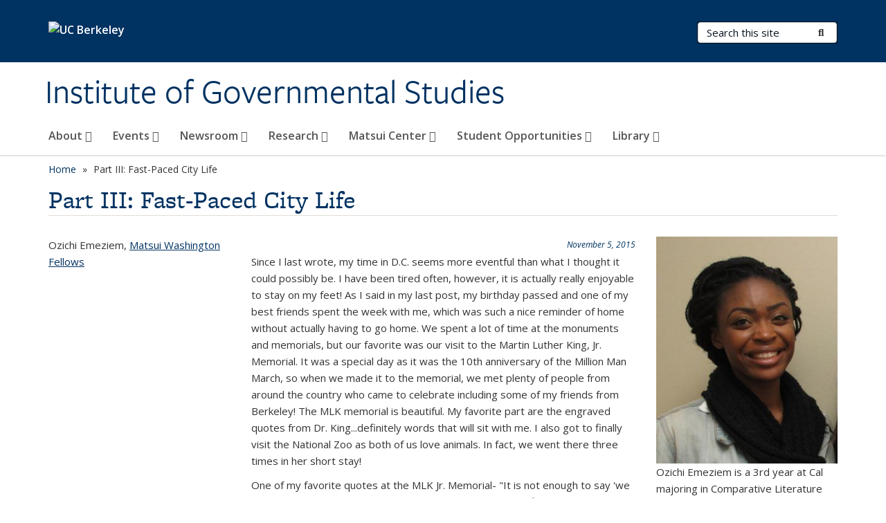

--- FILE ---
content_type: text/html; charset=utf-8
request_url: https://igs.berkeley.edu/news/part-iii-fast-paced-city-life
body_size: 13290
content:
<!DOCTYPE html>
<html lang="en" dir="ltr">
<head>
  <meta http-equiv="X-UA-Compatible" content="IE=edge" />
<meta http-equiv="Content-Type" content="text/html; charset=utf-8" />
<meta name="Generator" content="Drupal 7 (http://drupal.org)" />
<link rel="canonical" href="/news/part-iii-fast-paced-city-life" />
<link rel="shortlink" href="/node/188" />
<link rel="shortcut icon" href="https://igs.berkeley.edu/profiles/openberkeley/themes/openberkeley_theme_brand/favicon.ico" type="image/vnd.microsoft.icon" />
<meta name="viewport" content="width=device-width, initial-scale=1.0" />
  <meta name="twitter:dnt" content="on">
  <title>Part III: Fast-Paced City Life | Institute of Governmental Studies</title>
  <link type="text/css" rel="stylesheet" href="https://igs.berkeley.edu/sites/default/files/css/css_kShW4RPmRstZ3SpIC-ZvVGNFVAi0WEMuCnI0ZkYIaFw.css" media="all" />
<link type="text/css" rel="stylesheet" href="https://igs.berkeley.edu/sites/default/files/css/css_TnnMw6Mh72mEvaDujXjSbFOpptbdTbtXwXrVO5d8QpM.css" media="all" />
<link type="text/css" rel="stylesheet" href="https://igs.berkeley.edu/sites/default/files/css/css_VTJqEpJ_kbGhyWnq6E__HtNmim_pFNj_xmqT2CnuFyk.css" media="all" />
<link type="text/css" rel="stylesheet" href="https://igs.berkeley.edu/sites/default/files/css/css_P7--I-hb0gcJsTQhFYqCt9Bbt--MYpgAtnA2MzSE2j8.css" media="screen" />
<link type="text/css" rel="stylesheet" href="https://igs.berkeley.edu/sites/default/files/css/css_4MDcj4WzJxRtVB3l9swAcARxHNcNe415DFb1gznVFJg.css" media="all" />
<link type="text/css" rel="stylesheet" href="https://igs.berkeley.edu/sites/default/files/css/css_aCRtJR8TPckvDvyjmRitctVOCP-SAi3FB5a6YtNSVo4.css" media="all" />
<link type="text/css" rel="stylesheet" href="https://igs.berkeley.edu/sites/default/files/css/css_l0nY-aVTB09v9_xTUkXAdhv2Pm24M2ixkWW-la0gqA0.css" media="all" />
<link type="text/css" rel="stylesheet" href="https://igs.berkeley.edu/sites/default/files/css/css_qpsIBcs9JSa7ccwyEmky_c737hDf6nNOZA81Rs9WHqg.css" media="print" />
<link type="text/css" rel="stylesheet" href="https://igs.berkeley.edu/sites/default/files/css/css_vVHKxTM0GJ1H06xa3A56ODjmnaQjaHfKtNGjZ_0rAHQ.css" media="all" />
<link type="text/css" rel="stylesheet" href="//fonts.googleapis.com/css?family=Open+Sans:300italic,400italic,600italic,700italic,800italic,400,300,600,700,800" media="all" />
<link type="text/css" rel="stylesheet" href="//use.typekit.net/aeg3kye.css" media="all" />
  <script type="application/json" data-drupal-selector="drupal-settings-json">{"basePath":"\/","pathPrefix":"","setHasJsCookie":0,"ajaxPageState":{"theme":"openberkeley_theme_brand","theme_token":"9NH-Si7K7A_T1Cw1GQk9FVvcUIHetOju-j34cjqxTnY","js":{"profiles\/openberkeley\/modules\/panopoly\/panopoly_widgets\/panopoly-widgets.js":1,"profiles\/openberkeley\/modules\/panopoly\/panopoly_widgets\/panopoly-widgets-spotlight.js":1,"profiles\/openberkeley\/modules\/openberkeley\/openberkeley_admin\/openberkeley_admin_siteimprove.js":1,"profiles\/openberkeley\/themes\/openberkeley_theme_base\/assets\/js\/bootstrap-accessibility.js":1,"profiles\/openberkeley\/modules\/contrib\/jquery_update\/replace\/jquery\/1.10\/jquery.min.js":1,"misc\/jquery-extend-3.4.0.js":1,"misc\/jquery-html-prefilter-3.5.0-backport.js":1,"misc\/jquery.once.js":1,"misc\/drupal.js":1,"misc\/drupal-settings-loader.js":1,"profiles\/openberkeley\/libraries\/bootstrap\/js\/bootstrap.min.js":1,"profiles\/openberkeley\/modules\/contrib\/jquery_update\/replace\/ui\/ui\/minified\/jquery.ui.core.min.js":1,"profiles\/openberkeley\/modules\/contrib\/jquery_update\/replace\/ui\/ui\/minified\/jquery.ui.widget.min.js":1,"profiles\/openberkeley\/modules\/contrib\/jquery_update\/replace\/ui\/ui\/minified\/jquery.ui.tabs.min.js":1,"profiles\/openberkeley\/modules\/contrib\/jquery_update\/replace\/ui\/ui\/minified\/jquery.ui.accordion.min.js":1,"misc\/form-single-submit.js":1,"profiles\/openberkeley\/modules\/panopoly\/panopoly_images\/panopoly-images.js":1,"profiles\/openberkeley\/modules\/contrib\/entityreference\/js\/entityreference.js":1,"profiles\/openberkeley\/modules\/openberkeley\/openberkeley_faq\/openberkeley_faq.js":1,"profiles\/openberkeley\/modules\/openberkeley\/openberkeley_theme\/openberkeley_theme.js":1,"profiles\/openberkeley\/modules\/openberkeley\/openberkeley_twitter\/js\/openberkeley-twitter.js":1,"profiles\/openberkeley\/modules\/openberkeley\/openberkeley_wysiwyg_override\/js\/openberkeley-wysiwyg-override.js":1,"profiles\/openberkeley\/modules\/panopoly\/panopoly_magic\/panopoly-magic.js":1,"profiles\/openberkeley\/modules\/panopoly\/panopoly_theme\/js\/panopoly-accordion.js":1,"profiles\/openberkeley\/modules\/contrib\/caption_filter\/js\/caption-filter.js":1,"profiles\/openberkeley\/libraries\/maphilight\/jquery.maphilight.min.js":1,"profiles\/openberkeley\/libraries\/jquery.imagesloaded\/jquery.imagesloaded.min.js":1,"profiles\/openberkeley\/modules\/contrib\/google_analytics\/googleanalytics.js":1,"https:\/\/www.googletagmanager.com\/gtag\/js?id=UA-10165794-3":1,"public:\/\/js\/google-analytics-3b4b21983b259f3d2a7a5d1c0ff575f5.js":1,"profiles\/openberkeley\/modules\/contrib\/extlink\/js\/extlink.js":1,"profiles\/openberkeley\/themes\/radix\/assets\/js\/radix.script.js":1,"profiles\/openberkeley\/themes\/openberkeley_theme_base\/assets\/js\/openberkeley_theme_base.script.js":1,"profiles\/openberkeley\/themes\/openberkeley_theme_base\/assets\/js\/drupal-announce.js":1,"profiles\/openberkeley\/themes\/openberkeley_theme_brand\/assets\/js\/openberkeley_theme_brand.script.js":1},"css":{"modules\/system\/system.base.css":1,"modules\/system\/system.messages.css":1,"modules\/system\/system.theme.css":1,"misc\/ui\/jquery.ui.theme.css":1,"misc\/ui\/jquery.ui.accordion.css":1,"modules\/field\/theme\/field.css":1,"profiles\/openberkeley\/modules\/contrib\/mvpcreator_theme\/css\/mvpcreator-theme.css":1,"modules\/node\/node.css":1,"profiles\/openberkeley\/modules\/openberkeley\/openberkeley_brand_widgets\/css\/openberkeley-widgets-hero.css":1,"profiles\/openberkeley\/modules\/openberkeley\/openberkeley_brand_widgets\/css\/openberkeley-widgets-image.css":1,"profiles\/openberkeley\/modules\/openberkeley\/openberkeley_brand_widgets\/css\/openberkeley-widgets-modal.css":1,"profiles\/openberkeley\/modules\/openberkeley\/openberkeley_brand_widgets\/css\/openberkeley-widgets-promo.css":1,"profiles\/openberkeley\/modules\/openberkeley\/openberkeley_brand_widgets\/css\/openberkeley-widgets-thumbnail-list.css":1,"profiles\/openberkeley\/modules\/openberkeley\/openberkeley_faq\/openberkeley_faq.css":1,"profiles\/openberkeley\/modules\/openberkeley\/openberkeley_news\/openberkeley_news.css":1,"profiles\/openberkeley\/modules\/openberkeley\/openberkeley_people\/openberkeley_people.css":1,"profiles\/openberkeley\/modules\/openberkeley\/openberkeley_pubs\/openberkeley_pubs.css":1,"profiles\/openberkeley\/modules\/openberkeley\/openberkeley_theme\/openberkeley-theme.css":1,"profiles\/openberkeley\/modules\/openberkeley\/openberkeley_search\/openberkeley_top_results\/openberkeley_top_results.css":1,"profiles\/openberkeley\/modules\/openberkeley\/openberkeley_wysiwyg_override\/css\/openberkeley-wysiwyg-override-list-properties.css":1,"profiles\/openberkeley\/modules\/panopoly\/panopoly_core\/css\/panopoly-dropbutton.css":1,"profiles\/openberkeley\/modules\/panopoly\/panopoly_magic\/css\/panopoly-magic.css":1,"profiles\/openberkeley\/modules\/panopoly\/panopoly_theme\/css\/panopoly-featured.css":1,"profiles\/openberkeley\/modules\/panopoly\/panopoly_theme\/css\/panopoly-accordian.css":1,"profiles\/openberkeley\/modules\/panopoly\/panopoly_theme\/css\/panopoly-layouts.css":1,"profiles\/openberkeley\/modules\/panopoly\/panopoly_widgets\/panopoly-widgets.css":1,"profiles\/openberkeley\/modules\/panopoly\/panopoly_widgets\/panopoly-widgets-spotlight.css":1,"profiles\/openberkeley\/modules\/panopoly\/panopoly_wysiwyg\/panopoly-wysiwyg.css":1,"profiles\/openberkeley\/modules\/contrib\/radix_layouts\/radix_layouts.css":1,"modules\/search\/search.css":1,"modules\/user\/user.css":1,"profiles\/openberkeley\/modules\/contrib\/extlink\/css\/extlink.css":1,"profiles\/openberkeley\/modules\/contrib\/views\/css\/views.css":1,"profiles\/openberkeley\/modules\/openberkeley\/openberkeley_widgets\/openberkeley_widgets.css":1,"profiles\/openberkeley\/modules\/contrib\/caption_filter\/caption-filter.css":1,"profiles\/openberkeley\/modules\/contrib\/ctools\/css\/ctools.css":1,"profiles\/openberkeley\/modules\/contrib\/panels\/css\/panels.css":1,"profiles\/openberkeley\/modules\/contrib\/date\/date_api\/date.css":1,"profiles\/openberkeley\/themes\/openberkeley_theme_brand\/assets\/css\/bootstrap-custom.css":1,"profiles\/openberkeley\/themes\/openberkeley_theme_base\/assets\/css\/bootstrap-accessibility.css":1,"profiles\/openberkeley\/themes\/openberkeley_theme_base\/assets\/css\/openberkeley_theme_base.style.css":1,"profiles\/openberkeley\/themes\/openberkeley_theme_brand\/assets\/css\/openberkeley_theme_brand.style.css":1,"profiles\/openberkeley\/themes\/openberkeley_theme_brand\/assets\/css\/brand_openberkeley_event.css":1,"profiles\/openberkeley\/themes\/openberkeley_theme_brand\/assets\/css\/brand_openberkeley_event_reg.css":1,"profiles\/openberkeley\/themes\/openberkeley_theme_brand\/assets\/css\/brand_openberkeley_news.css":1,"profiles\/openberkeley\/themes\/openberkeley_theme_brand\/assets\/css\/brand_openberkeley_portfolio.css":1,"profiles\/openberkeley\/themes\/openberkeley_theme_brand\/assets\/css\/brand_openberkeley_privatepages.css":1,"profiles\/openberkeley\/themes\/openberkeley_theme_brand\/assets\/css\/brand_openberkeley_pubs.css":1,"profiles\/openberkeley\/themes\/openberkeley_theme_brand\/assets\/css\/brand_openberkeley_people.css":1,"profiles\/openberkeley\/themes\/openberkeley_theme_brand\/assets\/css\/brand_openberkeley_search.css":1,"profiles\/openberkeley\/themes\/openberkeley_theme_brand\/assets\/css\/brand_openberkeley_faq.css":1,"profiles\/openberkeley\/themes\/openberkeley_theme_brand\/assets\/css\/print.css":1,"profiles\/openberkeley\/modules\/openberkeley\/openberkeley_theme\/openberkeley-theme-collapsible.css":1,"profiles\/openberkeley\/modules\/openberkeley\/openberkeley_wysiwyg_override\/css\/openberkeley-wysiwyg-override.css":1,"profiles\/openberkeley\/modules\/panopoly\/panopoly_images\/panopoly-images.css":1,"profiles\/openberkeley\/themes\/openberkeley_theme_base\/assets\/fonts\/fontawesome-v6\/css\/fontawesome.min.css":1,"profiles\/openberkeley\/themes\/openberkeley_theme_base\/assets\/fonts\/fontawesome-v6\/css\/brands.min.css":1,"profiles\/openberkeley\/themes\/openberkeley_theme_base\/assets\/fonts\/fontawesome-v6\/css\/solid.min.css":1,"profiles\/openberkeley\/themes\/openberkeley_theme_base\/assets\/fonts\/fontawesome-v6\/css\/v4-font-face.min.css":1,"\/\/fonts.googleapis.com\/css?family=Open+Sans:300italic,400italic,600italic,700italic,800italic,400,300,600,700,800":1,"\/\/use.typekit.net\/aeg3kye.css":1}},"CToolsModal":{"modalSize":{"type":"scale","width":".9","height":".9","addWidth":0,"addHeight":0,"contentRight":25,"contentBottom":75},"modalOptions":{"opacity":".55","background-color":"#FFF"},"animationSpeed":"fast","modalTheme":"CToolsModalDialog","throbberTheme":"CToolsModalThrobber"},"panopoly_magic":{"pane_add_preview_mode":"single"},"googleanalytics":{"account":["UA-10165794-3","G-CYSMJ6238K"],"trackOutbound":1,"trackMailto":1,"trackDownload":1,"trackDownloadExtensions":"7z|aac|arc|arj|asf|asx|avi|bin|csv|doc(x|m)?|dot(x|m)?|exe|flv|gif|gz|gzip|hqx|jar|jpe?g|js|mp(2|3|4|e?g)|mov(ie)?|msi|msp|pdf|phps|png|ppt(x|m)?|pot(x|m)?|pps(x|m)?|ppam|sld(x|m)?|thmx|qtm?|ra(m|r)?|sea|sit|tar|tgz|torrent|txt|wav|wma|wmv|wpd|xls(x|m|b)?|xlt(x|m)|xlam|xml|z|zip"},"urlIsAjaxTrusted":{"\/search\/node":true},"extlink":{"extTarget":0,"extClass":"ext","extLabel":"(link is external)","extImgClass":0,"extIconPlacement":"append","extSubdomains":0,"extExclude":"(igs\\.berkeley\\.edu)","extInclude":"","extCssExclude":"map","extCssExplicit":"","extAlert":0,"extAlertText":"This link will take you to an external web site. We are not responsible for their content.","mailtoClass":"mailto","mailtoLabel":"(link sends e-mail)","extUseFontAwesome":false},"openberkeley_theme_base":{"disable_linearizable_tables":false,"file_link_icons":1}}</script>
<script type="text/javascript" src="https://igs.berkeley.edu/sites/default/files/js/js_SJgtMdhzo0raDjyuHJR-mtSH_mzSDwMhzOyHsnAskDQ.js"></script>
<script type="text/javascript" src="https://igs.berkeley.edu/sites/default/files/js/js_J1LDKrZlf6nq7Ka0onHwg3MUNfwG75SSQi30oTn81HA.js"></script>
<script type="text/javascript" src="https://igs.berkeley.edu/sites/default/files/js/js_cZlJlWIHrFGC0F2Xp_eoJw6NhRESz6lnF0qX6vVXfss.js"></script>
<script type="text/javascript" src="https://igs.berkeley.edu/sites/default/files/js/js_-XMY613WD2BTXjfxSlzZQ9Eo0bw4-h-ZZomLzclkVkU.js"></script>
<script type="text/javascript" src="https://www.googletagmanager.com/gtag/js?id=UA-10165794-3"></script>
<script type="text/javascript" src="https://igs.berkeley.edu/sites/default/files/js/js_9aQp40zO09f6sH3pI7_fKd1836brXBw4qbU3d84W7SI.js"></script>
<script type="text/javascript" src="https://igs.berkeley.edu/sites/default/files/js/js_dLmXSnakSlQtnZLfaN1SzmwinPEDYG7s4CVD6dWEOCk.js"></script>
</head>
<body class="html not-front not-logged-in no-sidebars page-node page-node- page-node-188 node-type-openberkeley-news-item region-content panel-layout-radix_whelan panel-region-column1 panel-region-column2 panel-region-contentmain no-slogan site-name-normal site-name-option-two" >
  <div id="skip-link" role="navigation" aria-label="Skip links">
    <a href="#main" class="element-invisible element-focusable">Skip to main content</a>
  </div>
      <header id="header" class="header">
  <div class="container">
    <div class="navbar navbar-default">
      <div class="home-branding">
        <a href="https://www.berkeley.edu" class="home-link"><div id="new-wordmark"><img src="/profiles/openberkeley/themes/openberkeley_theme_base/assets/images/logo-berkeley-white-2.svg" alt="UC Berkeley"></div></a>
              </div>
      <!-- Brand and toggle get grouped for better mobile display -->
      <button type="button" class="navbar-toggle collapsed" data-toggle="collapse" data-target="#navbar-collapse" aria-controls="navbar-collapse">
        <span class="sr-only">Toggle navigation</span>
        <span class="icon-bar"></span>
        <span class="icon-bar"></span>
        <span class="icon-bar"></span>
      </button>
      <div class="navbar-header">
        <div class="navbar-brand">
                    <div id="site-name-and-slogan">
                                      <!--Remove old wordmark-->
                            <div id="option-two">
                                          <div id="site-name">
                                      <a href="/" rel="home" title="Home">
                      Institute of Governmental Studies                    </a>
                                  </div>
                                        </div>
                      </div>
        </div>
      </div> <!-- /.navbar-header -->

      <!-- Collect the nav links, forms, and other content for toggling -->
      <nav class="collapse navbar-collapse" id="navbar-collapse" aria-label="Primary">
                  <form class="search-form clearfix navbar-form navbar-right" role="search" aria-label="Sitewide search" action="/search/node" method="post" id="search-form--2" accept-charset="UTF-8"><div><div class="container-inline form-inline form-wrapper" id="edit-basic--2"><div class="form-item form-type-textfield form-item-keys form-group">
  <label class="element-invisible" for="edit-keys--2">Search Terms </label>
 <input placeholder="Search this site" class="form-control form-control form-text" type="text" id="edit-keys--2" name="keys" value="" size="20" maxlength="255" />
</div>
<button type="submit" id="edit-submit--2" name="op" value="Submit Search" class="form-submit btn btn-default btn-primary"><span class="fa fa-search"></span> <span class="button-text">Submit Search</span></button></div><input type="hidden" name="form_build_id" value="form-Jb2K50KoWqKs4rxMYFUZUYvCvAKFH9o_agJRY1jyids" />
<input type="hidden" name="form_id" value="search_form" />
</div></form>                <div id="primary-nav">
                      <ul id="main-menu" class="menu nav navbar-nav">
              <li class="first expanded menu-fields-menu-link dropdown menu-link-about-"><a href="/about" title="IGS promotes research, educational activities, and public service in the areas of American and California politics and broad domains of public policy." class="first expanded menu-fields-menu-link dropdown-toggle" data-toggle="dropdown" data-target="#">About <span class="fa fa-caret-down"></span></a><ul class="dropdown-menu"><li class="first collapsed">  <li class="openberkeley-megamenu-wrapper">
    <div class="entity entity-menu-fields menu-fields-main-menu openberkeley-megamenu clearfix">
      <div class="container-fluid">
        <div class="row">
          <div class="col-md-7 hidden-xs hidden-sm openberkeley-megamenu-content-column">
                        <div class="field field-name-field-openberkeley-megamenu-body field-type-text-long field-label-hidden"><div class="field-items"><div class="field-item even"><p><span><span>IGS was created a century ago to provide research expertise to the Legislature regarding public issues of the day.  Our core mission remains promoting interdisciplinary research with a principal focus on American and California governance, politics, and policy. We bring together faculty members and students from across the Berkeley campus with an interdisciplinary focus not easily replicated by a single department</span></span></p></div></div></div>          </div>
          <div class="col-md-5 openberkeley-megamenu-links-column">
            <ul class="menu nav"><li class="first expanded menu-fields-menu-link menu-link-overview"><a href="/about" title="IGS promotes research, educational activities, and public service in the areas of American and California politics and broad domains of public policy." class="first expanded menu-fields-menu-link" aria-label="Overview of About">Overview</a></li>
<li class="first collapsed menu-link-mission--history"><a href="/about/mission-history">Mission &amp; History</a></li>
<li class="collapsed menu-link-people"><a href="/about/people">People</a></li>
<li class="leaf menu-link-donate"><a href="/about/support-institute-governmental-studies">Donate</a></li>
<li class="last leaf menu-link-contact"><a href="/about/contact">Contact</a></li>
</ul>          </div>
        </div>
      </div>
    </div>
  </li>
</li></ul></li>
<li class="expanded menu-fields-menu-link dropdown menu-link-events-"><a href="/events-0" class="expanded menu-fields-menu-link dropdown-toggle" data-toggle="dropdown" data-target="#">Events <span class="fa fa-caret-down"></span></a><ul class="dropdown-menu"><li class="collapsed">  <li class="openberkeley-megamenu-wrapper">
    <div class="entity entity-menu-fields menu-fields-main-menu openberkeley-megamenu clearfix">
      <div class="container-fluid">
        <div class="row">
          <div class="col-md-7 hidden-xs hidden-sm openberkeley-megamenu-content-column">
                                  </div>
          <div class="col-md-5 openberkeley-megamenu-links-column">
            <ul class="menu nav"><li class="expanded menu-fields-menu-link menu-link-overview"><a href="/events-0" class="expanded menu-fields-menu-link" aria-label="Overview of Events">Overview</a></li>
<li class="first collapsed menu-link-research-seminars"><a href="/events/research-seminars">Research Seminars</a></li>
<li class="leaf menu-link-cal-events-calendar"><a href="https://events.berkeley.edu/index.php/calendar/sn/igs.html" title="" rel="noreferrer">Cal Events Calendar</a></li>
<li class="collapsed menu-link-past-events"><a href="/events/past-events-0">Past Events</a></li>
<li class="collapsed menu-link-barbara-boxer-lecture-series"><a href="/events/barbara-boxer-lecture-series">Barbara Boxer Lecture Series</a></li>
<li class="collapsed menu-link-matsui-lectureship"><a href="/events/matsui-lectureship">Matsui Lectureship</a></li>
<li class="last collapsed menu-link-election-events"><a href="/events/election-events">Election Events</a></li>
</ul>          </div>
        </div>
      </div>
    </div>
  </li>
</li></ul></li>
<li class="expanded menu-fields-menu-link dropdown menu-link-newsroom-"><a href="/newsroom" title="We are committed to establishing IGS as the place to go for informed analyses and discussions of the important policy and political challenges facing both California and the nation by amplifying the work and accomplishments of our esteemed students, faculty, and leaders." class="expanded menu-fields-menu-link dropdown-toggle" data-toggle="dropdown" data-target="#">Newsroom <span class="fa fa-caret-down"></span></a><ul class="dropdown-menu"><li class="collapsed">  <li class="openberkeley-megamenu-wrapper">
    <div class="entity entity-menu-fields menu-fields-main-menu openberkeley-megamenu clearfix">
      <div class="container-fluid">
        <div class="row">
          <div class="col-md-7 hidden-xs hidden-sm openberkeley-megamenu-content-column">
            <div class="field field-name-field-featured-image field-type-image field-label-hidden"><div class="field-items"><div class="field-item even"><img class="openberkeley-megamenu" src="https://igs.berkeley.edu/sites/default/files/styles/openberkeley_megamenu/public/printing_press.jpeg?itok=n6sGlHYB&amp;timestamp=1661279020" width="308" height="205" alt="stock photo of a newspaper printing press" /></div></div></div>            <div class="field field-name-field-openberkeley-megamenu-body field-type-text-long field-label-hidden"><div class="field-items"><div class="field-item even"><p>We are committed to establishing IGS as the place to go for informed analyses and discussions of the important policy and political challenges facing both California and the nation by amplifying the work and accomplishments of our esteemed students, faculty, and leaders.</p></div></div></div>          </div>
          <div class="col-md-5 openberkeley-megamenu-links-column">
            <ul class="menu nav"><li class="expanded menu-fields-menu-link menu-link-overview"><a href="/newsroom" title="We are committed to establishing IGS as the place to go for informed analyses and discussions of the important policy and political challenges facing both California and the nation by amplifying the work and accomplishments of our esteemed students, faculty, and leaders." class="expanded menu-fields-menu-link" aria-label="Overview of Newsroom">Overview</a></li>
<li class="first leaf menu-link-igs-news"><a href="/newsroom/igs-news-0">IGS News</a></li>
<li class="leaf menu-link-igs-in-the-news"><a href="/newsroom/igs-news">IGS in the News</a></li>
<li class="collapsed menu-link-blog-igs-fellows-in-the-world"><a href="/newsroom/blog-igs-fellows-world">Blog: IGS Fellows in the World</a></li>
<li class="leaf menu-link-igs-newsletters"><a href="/newsroom/igs-newsletters">IGS Newsletters</a></li>
<li class="leaf menu-link-igs-mini-podcasts"><a href="/newsroom/igs-mini-podcasts">IGS Mini-Podcasts</a></li>
<li class="last collapsed menu-link-the-library-corner"><a href="/newsroom/library-corner">The Library Corner</a></li>
</ul>          </div>
        </div>
      </div>
    </div>
  </li>
</li></ul></li>
<li class="expanded menu-fields-menu-link dropdown menu-link-research-"><a href="/research" title="Research conducted at IGS shines a light on some of the most important issues facing California, the nation, and the world." class="expanded menu-fields-menu-link dropdown-toggle" data-toggle="dropdown" data-target="#">Research <span class="fa fa-caret-down"></span></a><ul class="dropdown-menu"><li class="collapsed">  <li class="openberkeley-megamenu-wrapper">
    <div class="entity entity-menu-fields menu-fields-main-menu openberkeley-megamenu clearfix">
      <div class="container-fluid">
        <div class="row">
          <div class="col-md-7 hidden-xs hidden-sm openberkeley-megamenu-content-column">
                                  </div>
          <div class="col-md-5 openberkeley-megamenu-links-column">
            <ul class="menu nav"><li class="expanded menu-fields-menu-link menu-link-overview"><a href="/research" title="Research conducted at IGS shines a light on some of the most important issues facing California, the nation, and the world." class="expanded menu-fields-menu-link" aria-label="Overview of Research">Overview</a></li>
<li class="first collapsed menu-link-research-centers-and-programs"><a href="/research/research-centers-and-programs">Research Centers and Programs</a></li>
<li class="collapsed menu-link-berkeley-igs-poll"><a href="/research/berkeley-igs-poll">Berkeley IGS Poll</a></li>
<li class="collapsed menu-link-publications"><a href="/research/publications">Publications</a></li>
<li class="leaf menu-link-seminars"><a href="/events/research-seminars" title="As part of our research mission, the Institute of Governmental Studies hosts a number of ongoing seminars open to members of the Berkeley community.">Seminars</a></li>
<li class="last leaf menu-link-igs-diversity-and-entrepreneurship-initiative"><a href="/matsui-center/programs-fellowships/cal-sacramento-fellowship/supplemental-fellowships/igs-2" title="">IGS Diversity and Entrepreneurship Initiative</a></li>
</ul>          </div>
        </div>
      </div>
    </div>
  </li>
</li></ul></li>
<li class="expanded menu-fields-menu-link dropdown menu-link-matsui-center-"><a href="/matsui-center" class="expanded menu-fields-menu-link dropdown-toggle" data-toggle="dropdown" data-target="#">Matsui Center <span class="fa fa-caret-down"></span></a><ul class="dropdown-menu"><li class="collapsed">  <li class="openberkeley-megamenu-wrapper">
    <div class="entity entity-menu-fields menu-fields-main-menu openberkeley-megamenu clearfix">
      <div class="container-fluid">
        <div class="row">
          <div class="col-md-7 hidden-xs hidden-sm openberkeley-megamenu-content-column">
                        <div class="field field-name-field-openberkeley-megamenu-body field-type-text-long field-label-hidden"><div class="field-items"><div class="field-item even"><p><span><span>Our mission is anchored by the belief in the transformational power of public service.  IGS’s Robert T. Matsui Center for Politics &amp; Public Service encompasses innovative student programming, </span></span>internships, and experiential learning programs to provide opportunities and networks for outstanding students, nurturing a new and more diverse set of leaders for California and the nation.</p></div></div></div>          </div>
          <div class="col-md-5 openberkeley-megamenu-links-column">
            <ul class="menu nav"><li class="expanded menu-fields-menu-link menu-link-overview"><a href="/matsui-center" class="expanded menu-fields-menu-link" aria-label="Overview of Matsui Center">Overview</a></li>
<li class="first leaf menu-link-about-the-matsui-center"><a href="/matsui-center/about-matsui-center">About the Matsui Center</a></li>
<li class="collapsed menu-link-programs--fellowships"><a href="/matsui-center/fellowships">Programs &amp; Fellowships</a></li>
<li class="leaf menu-link-matsui-advisory-committee"><a href="/about/people/matsui-advisory-committee" title="">Matsui Advisory Committee</a></li>
<li class="last leaf menu-link-group-study-room"><a href="/matsui-center/matsui-center-group-study-room">Group Study Room</a></li>
</ul>          </div>
        </div>
      </div>
    </div>
  </li>
</li></ul></li>
<li class="expanded menu-fields-menu-link dropdown menu-link-student-opportunities-"><a href="/student-opportunities" class="expanded menu-fields-menu-link dropdown-toggle" data-toggle="dropdown" data-target="#">Student Opportunities <span class="fa fa-caret-down"></span></a><ul class="dropdown-menu"><li class="collapsed">  <li class="openberkeley-megamenu-wrapper">
    <div class="entity entity-menu-fields menu-fields-main-menu openberkeley-megamenu clearfix">
      <div class="container-fluid">
        <div class="row">
          <div class="col-md-7 hidden-xs hidden-sm openberkeley-megamenu-content-column">
                                  </div>
          <div class="col-md-5 openberkeley-megamenu-links-column">
            <ul class="menu nav"><li class="expanded menu-fields-menu-link menu-link-overview"><a href="/student-opportunities" class="expanded menu-fields-menu-link" aria-label="Overview of Student Opportunities">Overview</a></li>
<li class="first collapsed menu-link-awards--grants"><a href="/student-opportunities/awards-grants">Awards &amp; Grants</a></li>
<li class="collapsed menu-link-fellowships"><a href="/student-opportunities/igs-fellowships">Fellowships</a></li>
<li class="leaf menu-link-democracy-camp"><a href="/matsui-center/programs-fellowships/democracy-camp" title="">Democracy Camp</a></li>
<li class="leaf menu-link-public-service-career-resources"><a href="/student-opportunities/public-service-career-resources">Public Service Career Resources</a></li>
<li class="collapsed menu-link-student-faq"><a href="/student-opportunities/student-faq">Student FAQ</a></li>
<li class="last leaf menu-link-igs-student-jobs"><a href="/student-opportunities/igs-student-job-announcements">IGS Student Jobs</a></li>
</ul>          </div>
        </div>
      </div>
    </div>
  </li>
</li></ul></li>
<li class="last expanded menu-fields-menu-link dropdown menu-link-library-"><a href="/library" title="The IGS Library is one of the nation’s major collections in public administration, public affairs, and public policy. The library holds more than 400,000 volumes and is a depository for California local government documents." class="last expanded menu-fields-menu-link dropdown-toggle" data-toggle="dropdown" data-target="#">Library <span class="fa fa-caret-down"></span></a><ul class="dropdown-menu"><li class="last collapsed">  <li class="openberkeley-megamenu-wrapper">
    <div class="entity entity-menu-fields menu-fields-main-menu openberkeley-megamenu clearfix">
      <div class="container-fluid">
        <div class="row">
          <div class="col-md-7 hidden-xs hidden-sm openberkeley-megamenu-content-column">
            <div class="field field-name-field-featured-image field-type-image field-label-hidden"><div class="field-items"><div class="field-item even"><img class="openberkeley-megamenu" src="https://igs.berkeley.edu/sites/default/files/styles/openberkeley_megamenu/public/library-access.jpg?itok=HMEiWwwI&amp;timestamp=1661192913" width="308" height="205" alt="Hand pulling book from a book shelf." /></div></div></div>            <div class="field field-name-field-openberkeley-megamenu-body field-type-text-long field-label-hidden"><div class="field-items"><div class="field-item even"><p>The IGS Library is one of the nation’s major collections in public administration, public affairs, and public policy. The library holds more than 400,000 volumes and is a depository for California local government documents.</p></div></div></div>          </div>
          <div class="col-md-5 openberkeley-megamenu-links-column">
            <ul class="menu nav"><li class="last expanded menu-fields-menu-link menu-link-overview"><a href="/library" title="The IGS Library is one of the nation’s major collections in public administration, public affairs, and public policy. The library holds more than 400,000 volumes and is a depository for California local government documents." class="last expanded menu-fields-menu-link" aria-label="Overview of Library">Overview</a></li>
<li class="first leaf menu-link-access-reserves-interlibrary-loan"><a href="/library/access-reserves-interlibrary-loan">Access, Reserves, Interlibrary Loan</a></li>
<li class="leaf menu-link-special-collections"><a href="/library/special-collections">Special Collections</a></li>
<li class="leaf menu-link-california-local-government-documents"><a href="/library/california-local-government-documents">California Local Government Documents</a></li>
<li class="collapsed menu-link-local-digitization-project"><a href="/library/ca-local-documents-digitization-project" title="LoCal Digitization Project">LoCal Digitization Project</a></li>
<li class="collapsed menu-link-california-ballot-proposition-guides"><a href="/library/california-ballot-proposition-guides">California Ballot Proposition Guides</a></li>
<li class="leaf menu-link-cal-in-sac-project-resources"><a href="https://guides.lib.berkeley.edu/cal-in-sac" title="" rel="noreferrer">Cal-in-Sac Project Resources</a></li>
<li class="last leaf menu-link-bimi-cultures-in-community-program-mural"><a href="/art-BIMImural">BIMI Cultures in Community Program Mural</a></li>
</ul>          </div>
        </div>
      </div>
    </div>
  </li>
</li></ul></li>
            </ul>
                  </div>
        <div id="secondary-nav">
          <div class="container">
            <div class="secondary-nav-quick-links-wrapper">
                          </div>
          </div>
        </div>
      </nav><!-- /.navbar-collapse -->
    </div><!-- /.navbar -->
  </div> <!-- /.container -->
</header>

<div id="main-wrapper" class="main-wrapper ">
  <nav id="pre-content" class="container" aria-label="Breadcrumbs">
    <div class="row">
      <div class="col-md-12">
                  <div id="breadcrumb" class="visible-desktop">
            <div class="item-list"><ul class="breadcrumb"><li class="first"><a href="/home">Home</a></li>
<li class="last">Part III: Fast-Paced City Life</li>
</ul></div>          </div>
              </div>
    </div>
  </nav> <!-- /#pre-content -->
  <div id="main" role="main" tabIndex="-1">
    <div id="title-pre-content" class="container">
      <div class="row">
        <div class="col-md-12">
                  <div class="page-title">
            <div class="container">
              <h1 class="title">Part III: Fast-Paced City Life</h1>
            </div>
          </div>
                  <div id="page-header">
                                        </div>
        </div>
      </div>
    </div> <!-- /#title-pre-content -->
        <div id="main-content" class="container">
          <div id="content" class="col-md-12">
        <div class="main">
          <div id="main-inner">
              <div class="region region-content">
    
<div class="panel-display whelan clearfix radix-whelan" >

<div class="container-fluid">
  <div class="row">
    <div class="col-sm-4 col-md-3 radix-layouts-column1 panel-panel">
      <div class="panel-panel-inner">
        <div class="panel-pane pane-fieldable-panels-pane pane-vuuid-ad7485fe-6032-4171-952c-94bcadf762de openberkeley-theme-subtle-header-style pane-bundle-text clearfix"  >
  
      
  
  <div class="pane-content">
    <div class="fieldable-panels-pane">
    <div class="field field-name-field-basic-text-text field-type-text-long field-label-hidden"><div class="field-items"><div class="field-item even"><p>Ozichi Emeziem<span>, </span><a href="https://igs.berkeley.edu/node/11174" rel="noreferrer">Matsui Washington Fellows</a></p></div></div></div></div>
  </div>

  
  </div>
      </div>
    </div>
    <div class="col-sm-4 col-md-6 radix-layouts-content panel-panel">
      <div class="panel-panel-inner">
        <div class="panel-pane pane-node-content"  >
  
      
  
  <div class="pane-content">
    <article class="node node-openberkeley-news-item node-view--full clearfix">

  
      
  
  <div class="content">
    <div class="field field-name-field-openberkeley-news-pdate field-type-datetime field-label-hidden"><div class="field-items"><div class="field-item even"><span  class="date-display-single">November 5, 2015</span></div></div></div><div class="field field-name-body field-type-text-with-summary field-label-hidden"><div class="field-items"><div class="field-item even"><p>Since I last wrote, my time in D.C. seems more eventful than what I thought it could possibly be. I have been tired often, however, it is actually really enjoyable to stay on my feet! As I said in my last post, my birthday passed and one of my best friends spent the week with me, which was such a nice reminder of home without actually having to go home. We spent a lot of time at the monuments and memorials, but our favorite was our visit to the Martin Luther King, Jr. Memorial. It was a special day as it was the 10th anniversary of the Million Man March, so when we made it to the memorial, we met plenty of people from around the country who came to celebrate including some of my friends from Berkeley! The MLK memorial is beautiful. My favorite part are the engraved quotes from Dr. King...definitely words that will sit with me. I also got to finally visit the National Zoo as both of us love animals. In fact, we went there three times in her short stay!</p>
<p><span>One of my favorite quotes at the MLK Jr. Memorial- "It is not enough to say 'we must not wage war' it is necessary to love peace and sacrifice for it, we must concentrate not merely on the negative expulsion of war, but on the positive affirmation of peace."</span></p>
<p>In addition, one of the most memorable moments of my time here happened just two weeks ago when I went to the Democratic Women Forum hosted by the Democratic National Committee! Although I wouldn’t consider myself to be very political, my internship as well as events such a this have made me a lot more aware of the significance of my civic engagement. It is imperative to me that I bring that knowledge back home because our civil right to vote is perhaps one of the greatest rights, one of the most impactful means to have our voice heard in the government. How sad is it that so many Americans, specifically my generation, are becoming so disengaged from the political process. But back to my experience! On the first day of the conference, I had the opportunity to see the mayor of Baltimore, Stephanie Rawlings-Blake, and also the mayor of the district, Muriel Bowser, speak. This was very inspirational for me, as women compose a small percentage of political power in the American government and African-American women an even smaller number.</p>
<p>The next day, I got to see people that I recently could only access via television. They included, Lincoln Chafee, Bernie Sanders, Nina Turner (possibly the best speaker I have ever had the blessing to hear, she should run for President), Martin O’Malley, Hillary Clinton, and the best yet, President Barack Obama. My goal for this whole experience was to see him at least once (I’m going to visit the White House next weekend, and it would be awesome if I could catch a glimpse of him) and here he stood in front of me! To witness President Obama in person was similar to the Drake concert I recently went to- he’s like a rapstar. Granted, he is the first African American President of the United States, making history, but to hear the screams in the room, see the awe in people’s eyes, and the way I too could not control my excitement, speaks volumes to the powerful presence of this man, to the celebrity status of his presidency that I don’t think many would feel towards most political leaders.</p>
<p>Afterwards, he stepped down from the podium, started walking along the barrier, and shaking hands. I told myself, ‘I’m not going to run up there like a crazy person, hearing him speak was enough for me’...but I couldn’t contain myself and the realization that this may never happen again, pushed me forward. I pushed past people hastily and attempted to catch up with him, but it seemed as if he was floating farther and farther away. I had to change my strategy. So, I ran to the other end of the room where he would finish his parade and I could wait for the moment that he would finally reach us. As he got closer, a big smile spread across my face... here was President Barack Obama, literally standing right in front of my face- I could hug the man if I wanted to, I would not even have to extend my arm if I wanted to touch him because he was actually right in front of me. I screamed, “President Obama, please shake my hand!” and with a big smile across his face, and his presidential demeanor, he held my hand for about five seconds, which were, hands down, the best seconds of my entire time here. I was shaking as I walked away from the stage, looking at my hand in awe, contemplating if I should ever wash it… I had to take a taxi home because I felt like I might pass out from my giddiness. It was a brilliant moment and it is definitely a reassurance to follow your gut- I am so happy that something in me pushed me forward and did not let me settle for just a speech.</p>
<p>In addition, the UCDC program has weekly Monday night forums where we get to hear some amazing speakers over dinner. Last week, the forum was hosted at the Supreme Court with Justice Elena Kagan as our guest speaker, which was pretty cool. The Supreme Court is very aesthetically pleasing and as I sat in the row where hopeful candidates for Justice nominations watch cases be argued, I couldn’t help but imagine myself one day serving as a Justice.</p>
<p>Lastly, I just returned from an amazing weekend in New York, which is the place of my dreams. Since I was a child, I have only seen New York in my imagination, a fantastical place where I would be able to make a name for myself, particularly in the modeling world. So, you can only imagine how surreal it was for me to actually be there-unbelievable. What was also really special about the weekend out there was that it was Halloween weekend and some of my good friends from Berkeley met my roommate and me out there to celebrate! We spent the first night getting acquainted with Times Square, which is actually so much brighter than I ever thought it was and also plastered with so many ads. Literally, everywhere was dark in comparison, but I loved it. It is also really true, the City never sleeps. We were out until about five am and people were still walking the streets as if it was 7 pm.</p>
<p>On Halloween day, we went to brunch at this bomb place called Root &amp; Bone (I recommend it if you’re into chicken waffle sandwiches, which sounds crazy, but I swear this was a tasty combination!) and afterwards we went to 30 Rockefeller Plaza. My roommate loves the show 30 Rock and NBC so this was her dream come true- for me, any attraction in New York is joyous. We spent hours in the gift shop and, ultimately, decided to do a tour of the Top of the Rock, where we were able to see the skyline of the city, which was simply an experience I will never forget. For nighttime festivities, my friends and I hit the Manhattan night scene. I can thoroughly say that I enjoyed myself, my company, and my short trip! We had to catch our bus at 8:30 am the next morning, however, I plan to return for Thanksgiving!</p>
<p><span>Stay tuned for this last month because I have a lot more planned!</span></p></div></div></div>  </div>

  
  
</article>
  </div>

  
  </div>
      </div>
    </div>
    <div class="col-sm-4 col-md-3 radix-layouts-column2 panel-panel">
      <div class="panel-panel-inner">
        <div class="panel-pane pane-fieldable-panels-pane pane-vuuid-f9016467-1603-492e-ac67-04da85959641 openberkeley-theme-subtle-header-style pane-bundle-image clearfix"  >
  
      
  
  <div class="pane-content">
    <div class="fieldable-panels-pane">
    <div class="field field-name-field-basic-image-image field-type-image field-label-hidden"><div class="field-items"><div class="field-item even"><img class="openberkeley-image-full" src="https://igs.berkeley.edu/sites/default/files/styles/openberkeley_image_full/public/general/ozichi_emeziem_headshot.jpg?itok=cY1YymI-&amp;timestamp=1658779838" alt="headshot of ozichi emeziem" /></div></div></div><div class="field field-name-field-basic-image-caption field-type-text-with-summary field-label-hidden"><div class="field-items"><div class="field-item even"><p><span>Ozichi Emeziem is a 3rd year at Cal majoring in Comparative Literature with a minor in Ethnic Studies. She was born and raised in the Bay Area and is grateful for the opportunity to venture out of her comfort zone. Hence, she is incredibly honored to have received the Matsui Fellowship and continue her academic journey in the nation's capital. She hopes to gain insight particularly within the legal realm as she plans to pursue a career in law as well as broaden her understanding of different issues. Most of all, she is extremely excited to see what Washington D.C. has to offer and cannot wait to share her experience with friends, family, and other Matsui fellows!</span></p></div></div></div></div>
  </div>

  
  </div>
      </div>
    </div>
  </div>
</div>
  
</div><!-- /.whelan -->
  </div>
          </div>
        </div> <!-- /.main -->
      </div> <!-- /#content -->
                </div> <!-- /#main-content -->
  </div> <!-- role main -->
</div> <!-- /#main-wrapper -->

<footer id="footer" class="footer">
    <div id="footer-main">
    <div class="container">
              <div class="row">
          <div class="col-md-7">
                          <a href="https://www.berkeley.edu" rel="external" id="footer-logo">
                <img src="/profiles/openberkeley/themes/openberkeley_theme_brand/assets/images/logo-berkeley-gold.svg" alt="UC Berkeley" />
              </a>
            
                          <div id="social-links">
                <div class="item-list"><h3>Follow us:</h3><ul><li class="first"><a href="https://www.facebook.com/berkeleyigs" title="Facebook" rel="noreferrer"><span class="fa-brands fa fa-facebook"><span class="element-invisible">Facebook</span></span></a></li>
<li><a href="https://twitter.com/BerkeleyIGS" title="X (formerly Twitter)" rel="noreferrer"><span class="fa-brands fa fa-x-twitter"><span class="element-invisible">X (formerly Twitter)</span></span></a></li>
<li><a href="https://www.linkedin.com/company/institute-of-governmental-studies" title="LinkedIn" rel="noreferrer"><span class="fa-brands fa fa-linkedin"><span class="element-invisible">LinkedIn</span></span></a></li>
<li><a href="https://www.youtube.com/channel/UCcG1QNUH_cqO9dtodcA4fXA" title="YouTube" rel="noreferrer"><span class="fa-brands fa fa-youtube"><span class="element-invisible">YouTube</span></span></a></li>
<li class="last"><a href="https://www.instagram.com/berkeleyigs" title="Instagram" rel="noreferrer"><span class="fa-brands fa fa-instagram"><span class="element-invisible">Instagram</span></span></a></li>
</ul></div>              </div>
                      </div>
          <div class="col-md-5">
            <div id="footer-main-first" class="clearfix">
                <div class="region region-footer">
    <div class="block block-menu block--">

      
  <div class="block__content">
    <ul class="nav nav-pills"><li class="first leaf menu-link-home"><a href="/home">Home</a></li>
<li class="leaf menu-link-accessibility"><a href="https://dap.berkeley.edu/get-help/report-web-accessibility-issue" title="" rel="noreferrer">Accessibility</a></li>
<li class="leaf menu-link-contact-us"><a href="https://igs.berkeley.edu/about/contact" title="" rel="noreferrer">Contact Us</a></li>
<li class="last leaf menu-link-subscribe-to-our-mailing-list"><a href="http://eepurl.com/c_bMIv" title="Get the latest announcements about our programs, events, fellowships, and campuswide student opportunities" rel="noreferrer">Subscribe to our mailing list!</a></li>
</ul>  </div>
</div>
  </div>
            </div>
            <div id="footer-main-last" class="clearfix">
                <div class="region region-footer-third">
    <div class="block block-block block--links">

      
  <div class="block__content">
    <ul class="openberkeley-list-unbullet">
<li><a href="https://igs.berkeley.edu/about">About</a></li>
<li><a href="https://igs.berkeley.edu/events">Events</a></li>
<li><a href="https://igs.berkeley.edu/newsroom">Newsroom</a></li>
<li><a href="https://igs.berkeley.edu/research">Research</a></li>
<li><a href="https://igs.berkeley.edu/matsui-center">Matsui Center</a></li>
<li><a href="https://igs.berkeley.edu/student-opportunities">Student Opportunities</a></li>
<li><a href="https://igs.berkeley.edu/library">Library</a></li>
</ul>
  </div>
</div>
  </div>
            </div>
          </div>
        </div>
          </div>
  </div>
  <div id="footer-bottom">
    <div class="container">
      <div class="row">
              </div>
      <div class="row">
                  <div class="col-md-6">
            <ul class="openberkeley-list-unbullet">
                          <li id="openberkeley"><small><a href="https://open.berkeley.edu">Powered by Open Berkeley</a></small></li>
              <li id="accessibility-info"><small><a href="https://dap.berkeley.edu/get-help/report-web-accessibility-issue">Accessibility<span class="element-invisible"> Statement</span></a></small></li>
              <li id="nondiscrimination"><small><a href="https://ophd.berkeley.edu/policies-and-procedures/nondiscrimination-policy-statement">Nondiscrimination<span class="element-invisible"> Policy Statement</span></a></small></li>
              <li id="openberkeley-privacy-statement"><small><a href="https://open.berkeley.edu/privacy-statement">Privacy<span class="element-invisible"> Statement</span></a></small></li>
                                      <li class="copyright"><small>Copyright © 2026 UC Regents; all rights reserved
</small></li>
                        </ul>
          </div>
          <div class="col-md-6">
            <p><small class="back-to-top"><a href="#skip-link">Back to Top</a></small></p>
          </div>
              </div>
    </div>
  </div>
</footer>
  <script type="text/javascript" src="https://igs.berkeley.edu/sites/default/files/js/js_i91eXA1hlQ19ij0gQj-5Pyt3dDwj7KAen7yCjk7GTzY.js"></script>
<script type="text/javascript" src="https://igs.berkeley.edu/sites/default/files/js/js_lt1kI2u-wMEf8J8KYX6ak2cSk8aYuY7vOgFkCdX5-B0.js"></script>
</body>
</html>